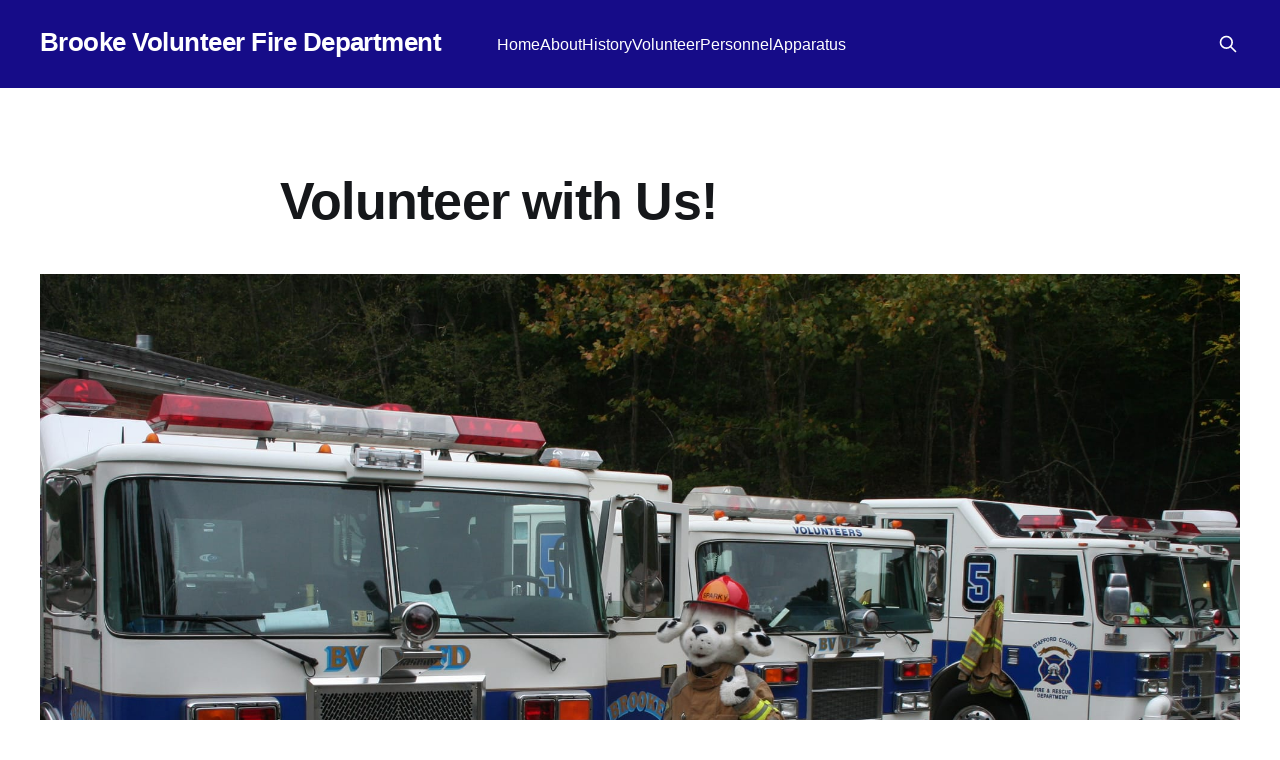

--- FILE ---
content_type: text/html; charset=utf-8
request_url: https://www.brookefire.org/volunteer/
body_size: 4668
content:
<!DOCTYPE html>
<html lang="en" class="auto-color">
<head>

    <title>Volunteer with Us!</title>
    <meta charset="utf-8" />
    <meta http-equiv="X-UA-Compatible" content="IE=edge" />
    <meta name="HandheldFriendly" content="True" />
    <meta name="viewport" content="width=device-width, initial-scale=1.0" />
    
    <link rel="preload" as="style" href="/assets/built/screen.css?v=780b092d08" />
    <link rel="preload" as="script" href="/assets/built/casper.js?v=780b092d08" />

    <link rel="stylesheet" type="text/css" href="/assets/built/screen.css?v=780b092d08" />

    <link rel="icon" href="https://www.brookefire.org/content/images/size/w256h256/2025/04/fire-logo.png" type="image/png">
    <link rel="canonical" href="https://www.brookefire.org/volunteer/">
    <meta name="referrer" content="no-referrer-when-downgrade">
    
    <meta property="og:site_name" content="Brooke Volunteer Fire Department">
    <meta property="og:type" content="website">
    <meta property="og:title" content="Volunteer with Us!">
    <meta property="og:description" content="Becoming a volunteer firefighter or Emergency Medical Technician requires significant commitment, but comes with great reward.

The Stafford County Fire and Rescue Department is a combination department with a need for both dedicated operational volunteers (firefighters/EMT/Paramedic) as well as non-operational personnel for administrative, office management, and community education">
    <meta property="og:url" content="https://www.brookefire.org/volunteer/">
    <meta property="og:image" content="https://www.brookefire.org/content/images/2025/04/BVFDOPENHOUSE-033.JPG">
    <meta property="article:published_time" content="2025-04-20T09:16:21.000Z">
    <meta property="article:modified_time" content="2025-04-20T09:18:03.000Z">
    <meta property="article:publisher" content="https://www.facebook.com/ghost">
    <meta name="twitter:card" content="summary_large_image">
    <meta name="twitter:title" content="Volunteer with Us!">
    <meta name="twitter:description" content="Becoming a volunteer firefighter or Emergency Medical Technician requires significant commitment, but comes with great reward.

The Stafford County Fire and Rescue Department is a combination department with a need for both dedicated operational volunteers (firefighters/EMT/Paramedic) as well as non-operational personnel for administrative, office management, and community education">
    <meta name="twitter:url" content="https://www.brookefire.org/volunteer/">
    <meta name="twitter:image" content="https://www.brookefire.org/content/images/2025/04/BVFDOPENHOUSE-033.JPG">
    <meta name="twitter:label1" content="Written by">
    <meta name="twitter:data1" content="Admin">
    <meta name="twitter:site" content="@ghost">
    <meta property="og:image:width" content="1200">
    <meta property="og:image:height" content="800">
    
    <script type="application/ld+json">
{
    "@context": "https://schema.org",
    "@type": "Article",
    "publisher": {
        "@type": "Organization",
        "name": "Brooke Volunteer Fire Department",
        "url": "https://www.brookefire.org/",
        "logo": {
            "@type": "ImageObject",
            "url": "https://www.brookefire.org/content/images/size/w256h256/2025/04/fire-logo.png"
        }
    },
    "author": {
        "@type": "Person",
        "name": "Admin",
        "url": "https://www.brookefire.org/author/admin/",
        "sameAs": []
    },
    "headline": "Volunteer with Us!",
    "url": "https://www.brookefire.org/volunteer/",
    "datePublished": "2025-04-20T09:16:21.000Z",
    "dateModified": "2025-04-20T09:18:03.000Z",
    "image": {
        "@type": "ImageObject",
        "url": "https://www.brookefire.org/content/images/2025/04/BVFDOPENHOUSE-033.JPG",
        "width": 1200,
        "height": 800
    },
    "description": "\nBecoming a volunteer firefighter or Emergency Medical Technician requires significant commitment, but comes with great reward.\n\nThe Stafford County Fire and Rescue Department is a combination department with a need for both dedicated operational volunteers (firefighters/EMT/Paramedic) as well as non-operational personnel for administrative, office management, and community education initiatives.\n\nWant to ride along? Click here.\n\nAPPLY NOW!\n\n\n\nMinimum Position Requirements\n\n * Be at least 16 yea",
    "mainEntityOfPage": "https://www.brookefire.org/volunteer/"
}
    </script>

    <meta name="generator" content="Ghost 5.88">
    <link rel="alternate" type="application/rss+xml" title="Brooke Volunteer Fire Department" href="https://www.brookefire.org/rss/">
    
    <script defer src="https://cdn.jsdelivr.net/ghost/sodo-search@~1.1/umd/sodo-search.min.js" data-key="b1edb8bbac291e102c05e635a2" data-styles="https://cdn.jsdelivr.net/ghost/sodo-search@~1.1/umd/main.css" data-sodo-search="https://www.brookefire.org/" crossorigin="anonymous"></script>
    
    <link href="https://www.brookefire.org/webmentions/receive/" rel="webmention">
    <script defer src="/public/cards.min.js?v=780b092d08"></script><style>:root {--ghost-accent-color: #160c88;}</style>
    <link rel="stylesheet" type="text/css" href="/public/cards.min.css?v=780b092d08">

</head>
<body class="page-template page-volunteer is-head-left-logo has-cover">
<div class="viewport">

    <header id="gh-head" class="gh-head outer is-header-hidden">
        <div class="gh-head-inner inner">
            <div class="gh-head-brand">
                <a class="gh-head-logo no-image" href="https://www.brookefire.org">
                        Brooke Volunteer Fire Department
                </a>
                <button class="gh-search gh-icon-btn" aria-label="Search this site" data-ghost-search><svg xmlns="http://www.w3.org/2000/svg" fill="none" viewBox="0 0 24 24" stroke="currentColor" stroke-width="2" width="20" height="20"><path stroke-linecap="round" stroke-linejoin="round" d="M21 21l-6-6m2-5a7 7 0 11-14 0 7 7 0 0114 0z"></path></svg></button>
                <button class="gh-burger" aria-label="Main Menu"></button>
            </div>

            <nav class="gh-head-menu">
                <ul class="nav">
    <li class="nav-home"><a href="https://www.brookefire.org/">Home</a></li>
    <li class="nav-about"><a href="https://www.brookefire.org/about/">About</a></li>
    <li class="nav-history"><a href="https://www.brookefire.org/history/">History</a></li>
    <li class="nav-volunteer nav-current"><a href="https://www.brookefire.org/volunteer/">Volunteer</a></li>
    <li class="nav-personnel"><a href="https://www.brookefire.org/personnel/">Personnel</a></li>
    <li class="nav-apparatus"><a href="https://www.brookefire.org/apparatus/">Apparatus</a></li>
</ul>

            </nav>

            <div class="gh-head-actions">
                        <button class="gh-search gh-icon-btn" aria-label="Search this site" data-ghost-search><svg xmlns="http://www.w3.org/2000/svg" fill="none" viewBox="0 0 24 24" stroke="currentColor" stroke-width="2" width="20" height="20"><path stroke-linecap="round" stroke-linejoin="round" d="M21 21l-6-6m2-5a7 7 0 11-14 0 7 7 0 0114 0z"></path></svg></button>
            </div>
        </div>
    </header>

    <div class="site-content">
        



<main id="site-main" class="site-main">
<article class="article post">

        <header class="article-header gh-canvas">

            <h1 class="article-title">Volunteer with Us!</h1>

                <figure class="article-image">
                    <img
                        srcset="/content/images/size/w300/2025/04/BVFDOPENHOUSE-033.JPG 300w,
                                /content/images/size/w600/2025/04/BVFDOPENHOUSE-033.JPG 600w,
                                /content/images/size/w1000/2025/04/BVFDOPENHOUSE-033.JPG 1000w,
                                /content/images/size/w2000/2025/04/BVFDOPENHOUSE-033.JPG 2000w"
                        sizes="(min-width: 1400px) 1400px, 92vw"
                        src="/content/images/size/w2000/2025/04/BVFDOPENHOUSE-033.JPG"
                        alt="Volunteer with Us!"
                    />
                </figure>

        </header>

    <section class="gh-content gh-canvas">
        <p><br>Becoming a volunteer firefighter or Emergency Medical Technician requires significant commitment, but comes with great reward.<br><br>The Stafford County Fire and Rescue Department is a combination department with a need for both dedicated operational volunteers (firefighters/EMT/Paramedic) as well as non-operational personnel for administrative, office management, and community education initiatives.<br><br>Want to ride along?&nbsp;<a href="https://staffordcountyva.gov/0.%20Civilian%20Ride-a-Long%20Program%20(2022).pdf?ref=brookefire.org">Click here.</a><br><br><a href="https://staffordcountyva.gov/government/departments_f-o/fire_and_rescue/recruitment/volunteer/volunteer_application.php?ref=brookefire.org">APPLY NOW</a>!<br><br></p><figure class="kg-card kg-image-card"><img src="https://staffordcountyva.gov/Fire%20and%20Rescue/volunteer/Volunteer2.jpg" class="kg-image" alt="Volunteer2" loading="lazy" width="1024" height="768"></figure><p><strong>Minimum Position Requirements</strong></p><ul><li>Be at least 16 years of age</li><li>Successfully complete the application process to include:<ul><li>A criminal history record check, including fingerprinting</li><li>Driving record check&nbsp;</li><li>Online training courses</li><li>CPR certification</li></ul></li><li>Complete a minimum of 24 hours of service each month including training and staffing of the station</li><li>Enroll in the first available certification class including:&nbsp;<ul><li>Emergency Vehicle Operations Course (EVOC),</li><li>Volunteer Fire Academy</li><li>Emergency Medical Technician (EMT)&nbsp;</li></ul></li><li>Maintain the personal protective equipment (PPE) issued by SCFR</li><li>Complete the annual physical scheduled and paid for by SCFR</li></ul><p>Questions regarding the Volunteer Application process can be directed to Fire and Rescue Headquarters at 540-658-7200 or by&nbsp;<a href="mailto:scfrdvols@staffordcountyva.gov">emailing us</a>.<br></p><figure class="kg-card kg-image-card"><img src="https://www.brookefire.org/content/images/2025/04/DSC_8602.jpg" class="kg-image" alt="" loading="lazy" width="2000" height="1273" srcset="https://www.brookefire.org/content/images/size/w600/2025/04/DSC_8602.jpg 600w, https://www.brookefire.org/content/images/size/w1000/2025/04/DSC_8602.jpg 1000w, https://www.brookefire.org/content/images/size/w1600/2025/04/DSC_8602.jpg 1600w, https://www.brookefire.org/content/images/2025/04/DSC_8602.jpg 2000w" sizes="(min-width: 720px) 720px"></figure><p><br><strong>Volunteer Firefighter</strong><br>Most Volunteer Firefighters seek valuable experience in their pursuit of a career in the fire service, and many join to fulfill a need to actively participate in their local communities. Regardless of your reasons, being a member in the fire service is one of the most honored and respected positions in the community! Access&nbsp;<a href="https://staffordcountyva.gov/government/departments_f-o/fire_and_rescue/recruitment/volunteer/fire_fighter_job_description.php?ref=brookefire.org">a full job description</a>.<br><br><strong>Volunteer Emergency Medical Technician</strong><br>Most Volunteer EMT’s seek to serve their communities as emergency responders and require more flexibility to meet work/life balance needs. Some use this opportunity as a stepping stone to pursue a career in nursing, medicine or the fire service. Regardless of your reasons, being a volunteer is one of the most honored and respected positions in the community! Access a&nbsp;<a href="https://staffordcountyva.gov/government/departments_f-o/fire_and_rescue/recruitment/volunteer/emergency_medical_technician_position.php?ref=brookefire.org">full EMT job description</a><br></p><p><strong>Chaplain Corps</strong><br>The Stafford County Fire and Rescue Chaplain Corps is comprised of chaplains of various faiths that provide emotional and spiritual support to our first responders and the community.</p><p>Their duties include:</p><ul><li>Providing victim assistance on the scene of large incidents or where requested by the Incident Commander.</li><li>Comforting and counseling those in need</li><li>Notifications to family members or to the spiritual leaders of victims</li><li>Pray at fire – rescue sponsored events.</li></ul><p></p><p><strong>Other Stafford County Volunteer Departments</strong></p><table>
<thead>
<tr>
<th>Volunteer Fire Department</th>
<th>Logo/Link</th>
</tr>
</thead>
<tbody>
<tr>
<td>Co. 1 - Falmouth Volunteer Fire Department</td>
<td><a href="https://www.falmouthfire.com/?ref=brookefire.org"><img src="https://staffordcountyva.gov/Fire%20and%20Rescue/FALMOUTH%20PATCH-01.png" alt="Falmouth VFD Logo" loading="lazy"></a></td>
</tr>
<tr>
<td>Co. 2 - Stafford Volunteer Fire Department</td>
<td><a href="https://www.stafford2fire.com/?ref=brookefire.org"><img src="https://staffordcountyva.gov/Fire%20and%20Rescue/SVFD%20Co2.jpg" alt="Stafford VFD Logo" loading="lazy"></a></td>
</tr>
<tr>
<td>Co. 3 - Widewater Volunteer Fire &amp; Rescue Department</td>
<td><a href="https://www.facebook.com/widewater03/"><img src="https://staffordcountyva.gov/Fire%20and%20Rescue/WIDEWATER%20PATCH-01.png" alt="Widewater VFD Logo" loading="lazy"></a></td>
</tr>
<tr>
<td>Co. 4 - Mountain View Volunteer Fire Department</td>
<td><a href="https://www.mountainviewfire.com/?ref=brookefire.org"><img src="https://staffordcountyva.gov/Fire%20and%20Rescue/MOUNTAIN%20VIEW%20FIRE%20PATCH-01.png" alt="Mountain View VFD Logo" loading="lazy"></a></td>
</tr>
<tr>
<td>Co. 4 - Mountain View Volunteer Rescue Department</td>
<td><a href="https://www.facebook.com/search/top?q=mountain%20view%20rescue%20squad"><img src="https://staffordcountyva.gov/Fire%20and%20Rescue/MOUNTAIN%20VIEW%20RESCUE%20PATCH-01.png" alt="Mountain View VFD Logo" loading="lazy"></a></td>
</tr>
<tr>
<td>Co. 5 - Brooke Volunteer Fire Department</td>
<td><a href="https://www.brookefire.org/"><img src="https://staffordcountyva.gov/Fire%20and%20Rescue/volunteer/Brooke%20patch.png" alt="Brooke VFD Logo" loading="lazy"></a></td>
</tr>
<tr>
<td>Co. 6 - Hartwood Volunteer Fire Department</td>
<td><a href="https://www.hartwoodfire.org/?ref=brookefire.org"><img src="https://staffordcountyva.gov/Fire%20and%20Rescue/HARTWOOD%20PATCH-01.png" alt="Hartwood VFD Logo" loading="lazy"></a></td>
</tr>
<tr>
<td>Co. 7 - White Oak Volunteer Fire Department</td>
<td><a href="https://www.wovrs7.com/?ref=brookefire.org"><img src="https://staffordcountyva.gov/Fire%20and%20Rescue/WHITE%20OAK%20RESCUE%20PATCH-01.png" alt="White Oak VFD Logo" loading="lazy"></a></td>
</tr>
<tr>
<td>Co. 8 - Rock Hill Volunteer Rescue Department</td>
<td><a href="https://www.facebook.com/pages/Rock%20Hill%20Volunteer%20Rescue%20Squad/110376275691996/"><img src="https://staffordcountyva.gov/Fire%20and%20Rescue/ROCKHILL%20RESCUE%20PATCH-01.png" alt="Rock Hill VFD Logo" loading="lazy"></a></td>
</tr>
<tr>
<td>Co. 9 - Aquia Harbor Volunteer Rescue Department</td>
<td><a href="https://www.ahvrs.org/?ref=brookefire.org"><img src="https://staffordcountyva.gov/Fire%20and%20Rescue/AQUIA%20HARBOUR%20RESCUE-01.png" alt="Widewater VFD Logo" loading="lazy"></a></td>
</tr>
</tbody>
</table>

    </section>

</article>
</main>


    </div>

    <footer class="site-footer outer">
        <div class="inner">
            <section class="copyright"><a href="https://www.brookefire.org">Brooke Volunteer Fire Department</a> &copy; 2026</section>
            <nav class="site-footer-nav">
                
            </nav>
            <div class="gh-powered-by"><a href="https://ghost.org/" target="_blank" rel="noopener">Powered by Ghost</a></div>
        </div>
    </footer>

</div>

    <div class="pswp" tabindex="-1" role="dialog" aria-hidden="true">
    <div class="pswp__bg"></div>

    <div class="pswp__scroll-wrap">
        <div class="pswp__container">
            <div class="pswp__item"></div>
            <div class="pswp__item"></div>
            <div class="pswp__item"></div>
        </div>

        <div class="pswp__ui pswp__ui--hidden">
            <div class="pswp__top-bar">
                <div class="pswp__counter"></div>

                <button class="pswp__button pswp__button--close" title="Close (Esc)"></button>
                <button class="pswp__button pswp__button--share" title="Share"></button>
                <button class="pswp__button pswp__button--fs" title="Toggle fullscreen"></button>
                <button class="pswp__button pswp__button--zoom" title="Zoom in/out"></button>

                <div class="pswp__preloader">
                    <div class="pswp__preloader__icn">
                        <div class="pswp__preloader__cut">
                            <div class="pswp__preloader__donut"></div>
                        </div>
                    </div>
                </div>
            </div>

            <div class="pswp__share-modal pswp__share-modal--hidden pswp__single-tap">
                <div class="pswp__share-tooltip"></div>
            </div>

            <button class="pswp__button pswp__button--arrow--left" title="Previous (arrow left)"></button>
            <button class="pswp__button pswp__button--arrow--right" title="Next (arrow right)"></button>

            <div class="pswp__caption">
                <div class="pswp__caption__center"></div>
            </div>
        </div>
    </div>
</div>
<script
    src="https://code.jquery.com/jquery-3.5.1.min.js"
    integrity="sha256-9/aliU8dGd2tb6OSsuzixeV4y/faTqgFtohetphbbj0="
    crossorigin="anonymous">
</script>
<script src="/assets/built/casper.js?v=780b092d08"></script>
<script>
$(document).ready(function () {
    // Mobile Menu Trigger
    $('.gh-burger').click(function () {
        $('body').toggleClass('gh-head-open');
    });
    // FitVids - Makes video embeds responsive
    $(".gh-content").fitVids();
});
</script>



</body>
</html>
